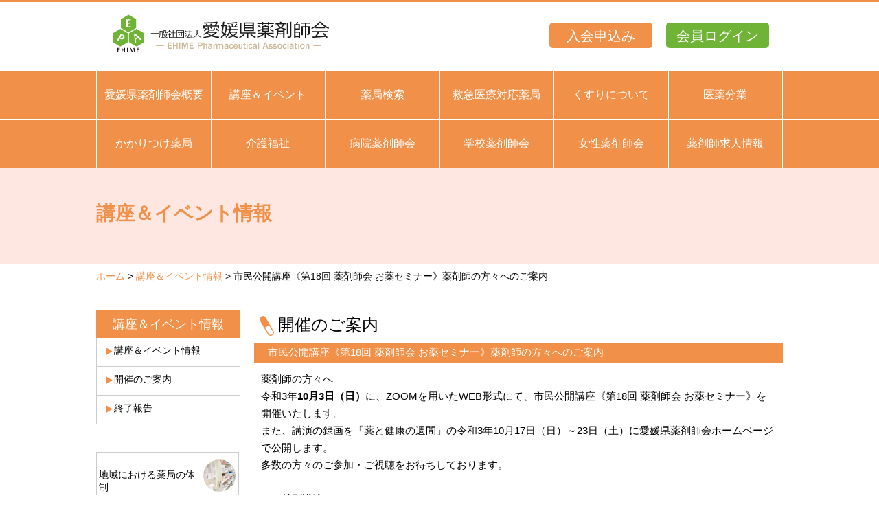

--- FILE ---
content_type: text/html; charset=0
request_url: https://yakuehime.jp/event/detail.php?i=125
body_size: 9787
content:
<!DOCTYPE html>
<html>

<head>
	<meta charset="utf-8">
	<title>é–‹å‚¬ã®ã”æ¡ˆå†…-è¬›åº§ï¼†ã‚¤ãƒ™ãƒ³ãƒˆæƒ…å ±ï½œä¸€èˆ¬ç¤¾å›£æ³•äºº æ„›åª›çœŒè–¬å‰¤å¸«ä¼š</title>

	<meta name="description" content="ä¸€èˆ¬ç¤¾å›£æ³•äººæ„›åª›çœŒè–¬å‰¤å¸«ä¼šã®ãƒ›ãƒ¼ãƒ ãƒšãƒ¼ã‚¸ã§ã™ã€‚æ„›åª›çœŒæ°‘ã®ã¿ãªã•ã¾ã¸ãŠè–¬ã«ã¤ã„ã¦ã®æƒ…å ±æä¾›ã‚„ã€è–¬å‰¤å¸«ä¼šä¸»å‚¬ã®è¬›åº§ãƒ»ã‚¤ãƒ™ãƒ³ãƒˆã®ç´¹ä»‹ã€è–¬å±€ã®æƒ…å ±æä¾›ãªã©ã‚’è¡Œã£ã¦ã„ã¾ã™ã€‚" />
	<meta name="keywords"  content="ä¸€èˆ¬ç¤¾å›£æ³•äººæ„›åª›çœŒè–¬å‰¤å¸«ä¼š,æ„›åª›çœŒ,è–¬å‰¤å¸«ä¼š" />

    <meta property="og:type" content="website" />
    <meta property="og:description" content="ä¸€èˆ¬ç¤¾å›£æ³•äººæ„›åª›çœŒè–¬å‰¤å¸«ä¼šã®ãƒ›ãƒ¼ãƒ ãƒšãƒ¼ã‚¸ã§ã™ã€‚æ„›åª›çœŒæ°‘ã®ã¿ãªã•ã¾ã¸ãŠè–¬ã«ã¤ã„ã¦ã®æƒ…å ±æä¾›ã‚„ã€è–¬å‰¤å¸«ä¼šä¸»å‚¬ã®è¬›åº§ãƒ»ã‚¤ãƒ™ãƒ³ãƒˆã®ç´¹ä»‹ã€è–¬å±€ã®æƒ…å ±æä¾›ãªã©ã‚’è¡Œã£ã¦ã„ã¾ã™ã€‚">
	<meta property="og:url" content="http://www.yakuehime.jp/">
	<meta property="og:image" content="http://www.yakuehime.jp/img/og_logo.png">
	<link rel="stylesheet" type="text/css" href="../css/style.css" />
	<script src="https://code.jquery.com/jquery-1.9.1.js"></script>
	<script type="text/javascript" src="../js/scroll.js"></script>
	<script type="text/javascript" src="../js/analytics.js"></script>

	<link type="text/css" href="../js/fancybox/source/jquery.fancybox.css" rel="stylesheet" media="all" />
	<script type="text/javascript" src="../js/fancybox/source/jquery.fancybox.pack.js"></script>
	<!--<script>
		
		$.ajax({
			type: 'GET',
			url: "../parts/header.html",
			dataType: 'html',
			success: function(data){
				$('#head1').prepend(data);
			},
			error:function() {
				alert('å•é¡ŒãŒã‚ã‚Šã¾ã—ãŸã€‚');
			}
		});
		
	</script>-->
	<!--<script>
		
		$.ajax({
			type: 'GET',
			url: "../parts/sidelist.html",
			dataType: 'html',
			success: function(data){
				$('#sidelist').prepend(data);
			},
			error:function() {
				alert('å•é¡ŒãŒã‚ã‚Šã¾ã—ãŸã€‚');
			}
		});
		
	</script>-->
	<script>
		
			$(document).ready(function() {
				$(".fb").fancybox({
					'cyclic': true
				});
			});
		
	</script>
</head>
<body>
	<div class="container" id="container">
		<header>
			<div class="head2 clearfix">
				<div class="head3">
					<a href="../" class="rOver"><img src="../img/h_logo.png" width="321" height="90" alt="ä¸€èˆ¬ç¤¾å›£æ³•äººã€€æ„›åª›çœŒè–¬å‰¤å¸«ä¼š"/></a>
	  			</div>
				<div class="btn01"><a href="../kaiin/">ä¼šå“¡ãƒ­ã‚°ã‚¤ãƒ³</a></div>
				<div class="btnK"><a href="../kaiin/entry.html">å…¥ä¼šç”³è¾¼ã¿</a></div>
			</div>
			<div id="head1">
				<!--ã‚°ãƒ­ãƒŠãƒ“-->
				<nav class="head1">
<div class="menu"> 
<ul>     
<li><a href="/outline/">æ„›åª›çœŒè–¬å‰¤å¸«ä¼šæ¦‚è¦</a></li> 
<li><a href="/event/">è¬›åº§ï¼†ã‚¤ãƒ™ãƒ³ãƒˆ</a></li>  
<li><a href="https://www.iryou.teikyouseido.mhlw.go.jp/znk-web/juminkanja/S2310/initialize?pref=38" target="_blank">è–¬å±€æ¤œç´¢</a></li>
<li><a href="/duty/">æ•‘æ€¥åŒ»ç™‚å¯¾å¿œè–¬å±€</a></li>
<li><a href="/medicine/">ãã™ã‚Šã«ã¤ã„ã¦</a></li>
<li><a href="/division/">åŒ»è–¬åˆ†æ¥­</a></li>
</ul>
</div>
</nav>
<nav class="head4">
<div class="menu"> 
<ul> 
<li><a href="/family/">ã‹ã‹ã‚Šã¤ã‘è–¬å±€</a></li>              
<li><a href="/kaigo/">ä»‹è­·ç¦ç¥‰</a></li>    
<li><a href="/hospital/">ç—…é™¢è–¬å‰¤å¸«ä¼š</a></li> 
<li><a href="/school/">å­¦æ ¡è–¬å‰¤å¸«ä¼š</a></li>  
<li><a href="/josei/">å¥³æ€§è–¬å‰¤å¸«ä¼š</a></li> 
<li><a href="/recruit2/">è–¬å‰¤å¸«æ±‚äººæƒ…å ±</a></li>
</ul>
</div>
</nav>			</div>
		</header>

		<section class="main2">
		<div id="wrapper6">è¬›åº§ï¼†ã‚¤ãƒ™ãƒ³ãƒˆæƒ…å ±</div>
	</section>
	<nav class="topic">
		<ol>
			<li><a href="../">ãƒ›ãƒ¼ãƒ </a></li>
			<li><a href="./">è¬›åº§ï¼†ã‚¤ãƒ™ãƒ³ãƒˆæƒ…å ±</a></li>
			<li>å¸‚æ°‘å…¬é–‹è¬›åº§ã€Šç¬¬18å›ž è–¬å‰¤å¸«ä¼š ãŠè–¬ã‚»ãƒŸãƒŠãƒ¼ã€‹è–¬å‰¤å¸«ã®æ–¹ã€…ã¸ã®ã”æ¡ˆå†…</li>
		</ol>
	</nav>

	<div class="wrapper2 clearfix">
		<div class="wrapper_s">
			<div class="sidemenu">
				<h3>è¬›åº§ï¼†ã‚¤ãƒ™ãƒ³ãƒˆæƒ…å ±</h3>
				<ul>
					<li><a href="./">è¬›åº§ï¼†ã‚¤ãƒ™ãƒ³ãƒˆæƒ…å ±</a></li>
					<li><a href="./?id=e2">é–‹å‚¬ã®ã”æ¡ˆå†…</a></li>
					<li><a href="./?id=e3">çµ‚äº†å ±å‘Š</a></li>
				</ul>
			</div>
			<div id="sidelist">
				<!--ã•ã„ã©ã‚ã«ã‚…ãƒ¼-->
				<div id="sidelist">
	<div class="sidelist">
  	<ul>
		<li>
      <a href="/pharmacy/" title="åœ°åŸŸã«ãŠã‘ã‚‹è–¬å±€ã®ä½“åˆ¶"><img src="/img/sideB_12.png" width="49" height="49" /><span class="list_title">åœ°åŸŸã«ãŠã‘ã‚‹è–¬å±€ã®ä½“åˆ¶</span></a>
      </li>
  </ul>
	</div>
	<div class="sidelist">
  	<ul>
	  <li>
      <a href="/zaitaku/" title="åœ¨å®…è¨ªå•ã®ã§ãã‚‹è–¬å±€"><img src="/img/sideB_1.png" width="49" height="49" /><span class="list_title">åœ¨å®…è¨ªå•ã®ã§ãã‚‹è–¬å±€</span></a>
      </li>
  </ul>
	</div>
 	<div class="sidelist">
  	<ul>
	  <li>
      <a href="/recruit/" title="ãˆã²ã‚ãƒ©ã‚¤ãƒ•"><img src="/img/sideB_11.png" width="49" height="49" /><span class="list_title">ãˆã²ã‚ãƒ©ã‚¤ãƒ•</span></a>
      </li>
  </ul>
	</div>
	<div class="sidelist">
  <ul>
	  <li>
      <a href="/open/" title="é–‹å±€ãƒ»é–‹åº—æƒ…å ±"><img src="/img/sideB_7.png" width="49" height="49" /><span class="list_title">é–‹å±€ãƒ»é–‹åº—æƒ…å ±</span></a>
      </li>
  </ul>
</div>
<div class="sidelist">
  	<ul>
	  <li>
      <a href="/oshirase/" title="çœŒæ°‘ã®ã¿ãªã•ã¾ã¸"><img src="/img/sideB_8.png" width="49" height="49" /><span class="list_title">çœŒæ°‘ã®ã¿ãªã•ã¾ã¸</span></a>
      </li>
  </ul>
</div>
	<div class="sidelist">
  	<ul>
	  <li>
      <a href="/techo/" title="ãŠãã™ã‚Šæ‰‹å¸³"><img src="/img/sideB_2.png" width="49" height="49" /><span class="list_title">ãŠãã™ã‚Šæ‰‹å¸³</span></a>
      </li>
  </ul>
</div>
<div class="sidelist">
  <ul>
	  <li>
      <a href="/student/" title="è–¬å­¦ç”Ÿã®ã¿ãªã•ã¾ã¸"><img src="/img/sideB_3.png" width="49" height="49" /><span class="list_title">è–¬å­¦ç”Ÿã®ã¿ãªã•ã¾ã¸</span></a>
      </li>
  </ul>
</div>
<div class="sidelist">
  <ul>
	  <li>
      <a href="/outline/link.html" title="é–¢é€£ãƒªãƒ³ã‚¯"><img src="/img/sideB_5.png" width="49" height="49" /><span class="list_title">é–¢é€£ãƒªãƒ³ã‚¯</span></a>
      </li>
  </ul>
</div>
<div class="sidelist">
  <ul>
	  <li>
      <a href="http://www.playtruejapan.org/sportspharmacist/" title="ã‚¹ãƒãƒ¼ãƒ„ãƒ•ã‚¡ãƒ¼ãƒžã‚·ã‚¹ãƒˆ" target="_blank"><img src="/img/sideB_6.png" width="49" height="49" /><span class="list_title">ã‚¹ãƒãƒ¼ãƒ„ãƒ•ã‚¡ãƒ¼ãƒžã‚·ã‚¹ãƒˆ</span></a>
      </li>
  </ul>
</div>
<a href="https://www.pharmacy-ec-trial.jp/" target="_blank"><img src="/img/sideB_10.png" alt=""/></a>
</div>			</div>
		</div>
		<div class="wrapper_cts" >
			<section>
				<h2>é–‹å‚¬ã®ã”æ¡ˆå†…</h2>
				<h3 class="evetit">å¸‚æ°‘å…¬é–‹è¬›åº§ã€Šç¬¬18å›ž è–¬å‰¤å¸«ä¼š ãŠè–¬ã‚»ãƒŸãƒŠãƒ¼ã€‹è–¬å‰¤å¸«ã®æ–¹ã€…ã¸ã®ã”æ¡ˆå†…</h3>
				<div class="contents2">
					<p>è–¬å‰¤å¸«ã®æ–¹ã€…ã¸<br />
ä»¤å’Œ3å¹´<strong>10æœˆ3æ—¥ï¼ˆæ—¥ï¼‰</strong>ã«ã€ZOOMã‚’ç”¨ã„ãŸWEBå½¢å¼ã«ã¦ã€å¸‚æ°‘å…¬é–‹è¬›åº§ã€Šç¬¬18å›ž è–¬å‰¤å¸«ä¼š ãŠè–¬ã‚»ãƒŸãƒŠãƒ¼ã€‹ã‚’é–‹å‚¬ã„ãŸã—ã¾ã™ã€‚<br />
ã¾ãŸã€è¬›æ¼”ã®éŒ²ç”»ã‚’ã€Œè–¬ã¨å¥åº·ã®é€±é–“ã€ã®ä»¤å’Œ3å¹´10æœˆ17æ—¥ï¼ˆæ—¥ï¼‰ï½ž23æ—¥ï¼ˆåœŸï¼‰ã«æ„›åª›çœŒè–¬å‰¤å¸«ä¼šãƒ›ãƒ¼ãƒ ãƒšãƒ¼ã‚¸ã§å…¬é–‹ã—ã¾ã™ã€‚<br />
å¤šæ•°ã®æ–¹ã€…ã®ã”å‚åŠ ãƒ»ã”è¦–è´ã‚’ãŠå¾…ã¡ã—ã¦ãŠã‚Šã¾ã™ã€‚<br />
<br />
<strong>ã€€ã€€ç‰¹åˆ¥è¬›æ¼”ã€€13:00ï½ž14:45<br />
&nbsp;ã€€ã€Œè–¬ç”¨æ¤ç‰©åœ’ã¸ã®ã„ã–ãªã„ã€<br />
&nbsp;ã€€&nbsp; &nbsp; &nbsp; &nbsp;æ¾å±±å¤§å­¦ è–¬å­¦éƒ¨ åŒ»ç™‚è–¬å­¦ç§‘ã€€æ•™æŽˆã€€å¤©å€‰ å‰ç« &nbsp; å…ˆç”Ÿ<br />
<br />
</strong>ç”³è¾¼æ–¹æ³•ã€€9æœˆ27æ—¥ï¼ˆæœˆï¼‰17ï¼š00ç· åˆ‡<br />
è–¬å‰¤å¸«ã®æ–¹ã¯ã€ç ”ä¿®å—è¬›èªå®šã®ãŸã‚äº‹å‰ç”³è¾¼ãŒå¿…è¦ã§ã™ã€‚<a href="https://forms.gle/JbMxRhzJUutjuiiH7">ã“ã¡ã‚‰</a>ã‚’ã‚¯ãƒªãƒƒã‚¯ã—ã”ç™»éŒ²ãã ã•ã„ã€‚<br />
<br />
å½“æ—¥ï¼ˆ10/3ï¼‰ã®ã”å‚åŠ ã¯ä¸‹è¨˜ã‹ã‚‰<br />
<a href="https://www.yakuehime.jp/">æ„›åª›çœŒè–¬å‰¤å¸«ä¼šHP</a>&nbsp;<br />
<a href="https://zoom.us/j/95621142459?pwd=R0tGYjRzYlFvbGwwSW01OW9UWDladz09">ZOOMãƒŸãƒ¼ãƒ†ã‚£ãƒ³ã‚°ãƒ«ãƒ¼ãƒ </a><br />
<a href="https://zoom.us/join">ZOOMã‚µã‚¤ãƒˆ</a>ã€€ã‚¦ã‚§ãƒ“ãƒŠãƒ¼IDï¼š956 2114 2459ã€€ãƒ‘ã‚¹ã‚³ãƒ¼ãƒ‰ï¼š664161<br />
<br />
ã‚ªãƒ³ãƒ‡ãƒžãƒ³ãƒ‰é…ä¿¡è¦–è´ï¼ˆ10/17ï½ž23ï¼‰ã¯ä¸‹è¨˜ã‹ã‚‰<br />
<a href="https://www.yakuehime.jp/">æ„›åª›çœŒè–¬å‰¤å¸«ä¼šHP<br />
</a>ã€€ã€€â€»ã‚ªãƒ³ãƒ‡ãƒžãƒ³ãƒ‰é…ä¿¡ã¯ã€ç ”ä¿®å—è¬›èªå®šå¯¾è±¡å¤–ã§ã™ã€‚ã”æ³¨æ„ãã ã•ã„ã€‚<br />
<br />
â€»è©³ç´°ã¯æ·»ä»˜ãƒ•ã‚¡ã‚¤ãƒ«ã‚’ã”è¦§ãã ã•ã„ã€‚&nbsp; &nbsp;</p>
				</div>
				<div class="contents1 clearfix">
					<p class="pdf"><a href="../data/125/file1.pdf" target="_blank">å¸‚æ°‘å…¬é–‹è¬›åº§ã€Šç¬¬18å›ž è–¬å‰¤å¸«ä¼š ãŠè–¬ã‚»ãƒŸãƒŠãƒ¼ã€‹</a></p>																									<!--<p class="pdf"><a href="pdf/dummy.pdf" target="_blank">ç‰¹åˆ¥å…¬é–‹è¬›åº§ã€€28å¹´åº¦å¾ŒæœŸã‚¹ã‚¯ãƒ¼ãƒªãƒ³ã‚°è¬›åº§</a></p>
					<p class="word">Wordã‚ã‚Œã°</p>-->
				</div>
				<div class="contents1 clearfix">
																																																						</div>
				<div class="contents2" align="right">â†<a href="./?id=e2">ä¸€è¦§ã¸æˆ»ã‚‹</a></div>
			</section>
		</div>
	</div>
</div>
<div id="footer_top">
<div id="wrapper5" class="clearfix">
<p class="f_logo"><a href="../" class="rOver"><img src="../img/h_logo.png" width="321" height="90" alt="ä¸€èˆ¬ç¤¾å›£æ³•äººã€€æ„›åª›çœŒè–¬å‰¤å¸«ä¼š"/></a></p>
<div class="f_comp">
  <p>ã€’790-0003 æ„›åª›çœŒæ¾å±±å¸‚ä¸‰ç•ªç”º7-6-9<br>
    TEL:089-941-4165   FAX:089-921-5353</p>
</div>
<a href="#top" class="f_top"><img src="../img/f_top.png" alt=""/></a>
</div>
</div>
<footer id="footer">Â©2017 Ehime Pharmaceutical Association</footer>

</body>
</html>

--- FILE ---
content_type: text/css
request_url: https://yakuehime.jp/css/style.css
body_size: 45945
content:
@CHARSET "ISO-8859-1";
/* Reset CSS
 * --------------------------------------- */
body,div,dl,dt,dd,ul,ol,li,h1,h2,h3,h4,h5,h6,pre,
form,fieldset,input,textarea,p,blockquote,th,td {
    padding: 0;
    margin: 0;
}
a{
	text-decoration:none;
	color:#f19149;
}

a:hover{
	text-decoration:underline;
	color:#f0b182;
}

table {
    border-spacing: 0;
}

fieldset,img {
    border: 0;
	margin:0;
	padding:0;
}

address,caption,cite,code,dfn,em,strong,th,var {
    font-weight: normal;
    font-style: normal;
}

strong{
	font-weight: bold;
}

ol,ul {
    list-style: none;
    margin:0;
    padding:0;
}

caption,th {
    text-align: left;
}

h1,h2,h3,h4,h5,h6 {
    font-weight: normal;
    font-size: 100%;
    margin:0;
    padding:0;
    color:#000;
}

q:before,q:after {
    content:'';
}

abbr,acronym {
	border: 0;
}


/* base CSS
 * --------------------------------------- */
body{
	font-family: "メイリオ", "Meiryo", verdana, "ヒラギノ角ゴ Pro W3", "Hiragino Kaku Gothic Pro", "Osaka", "ＭＳ Ｐゴシック", "MS PGothic", Sans-Serif;
	color: #000;
	min-width:1000px;
	border-top:#f19149 solid 3px;
}

#container {
	min-height: 100%;
	/* height: 100%; */
	/* border:1px solid #FF0000; */
    margin: 0 auto;
    /*min-width: 1187px;*/
	/* background-color: #231816; */
}

#mb30{
	margin-bottom:30px;
}

.wrapper {
	width: 1000px;
	padding-top:70px;
	margin:0 auto;
	margin-bottom:70px;
}
	 
.wrapper_s {
	width: 210px;
	float: left;
}

.wrapper_cts {
	width: 770px;
	float: right;
	font-size: 14px;
}

.wrapper2 {
	width: 1000px;
	padding-top:40px;
	margin:0 auto;
	margin-bottom:70px;
}

.wrapper2B {
	width: 1200px;
	padding-top:40px;
	margin:0 auto;
	margin-bottom:70px;
}
	
.wrapper4 {
	width: 1000px;
	padding-top:70px;
	margin:0 auto;
}
	
#wrapper5 {
	width: 1000px;
	margin: 0 auto;
}
	 
#wrapper6 {
	width: 1000px;
	margin: 0px auto;
	font-size: 28px;
	color: #f19149;
	font-weight: bold;
	padding-top: 48px;
}

#wrapper7 {
	width: 960px;
	padding-top: 25px;
	margin: 0 auto;
	padding-bottom: 25px;
}
	
#wrapper8 {
	width: 920px;
	margin: 0 auto;
}

#wrapper9 {
	width: 850px;
	margin: 0 auto;
}


/*================================================
 *  メイン画像関連
 ================================================*/
.header_m {
	width:100%;
	height:450px;
	position:relative;
}

.header_m2 {
	width:1000px;
	height:400px;
	position:relative;
	margin: 0 auto;
}

.header_m h1 {
	position:absolute;
	top:95%;
	left:0;
	right:5%;
	bottom:0;
	margin:auto;
	width:800px;
	height:200px;
	z-index:10;
	text-align:right;
	font-size:46px;
	color:#000;
	text-shadow: #fff 0px 1.4px,
				#fff 1.4px 0px,
				#fff -1.4px 0px, 
    			#fff 0px -1.4px, 
				#fff -1.4px -1.4px,
				#fff 1.4px 1.4px, 
    			#fff 1.4px -1.4px,
				#fff -1.4px 1.4px,
			   4px 4px 4px #000; 
	
}

.header_m h2 {
	
	position:absolute;
	top:90%;
	left:0;
	right:0;
	bottom:0;
	margin:auto;
	width:960px;
	height:200px;
	z-index:10;
	text-align:right;
	font-size:20px;
	color:#000;
	text-shadow: #fff 0px 1px,
				#fff 1px 0px,
				#fff -1px 0px, 
    			#fff 0px -1px, 
				#fff -1px -1px,
				#fff 1px 1px, 
    			#fff 1px -1px,
				#fff -1px 1px; 
}
/*================================================
 *  スライドショー
 ================================================*/
#slideshow {
   position:relative;
   width:100%;
   height:450px;
}
#slideshow li {
   position:absolute;
   height:450px;
   margin:0;
   padding:0;
   background-position:center top;
   background-repeat:no-repeat;
	background-size:cover;
}


.main_image{
	width:100%;
	height:auto;
}

/*================================================
 *  トップめにゅー
 ================================================*/
.top_menu {
	width:100%;
	margin-bottom: 30px;
}

.top_menu1 {
	width:246px;
	float: left;
	border: #f19149 3px solid;
	box-sizing:border-box;
	text-align: center;
	background: #ffe7e1;
	height: 200px;
}

.top_menu2 {
	width:246px;
	float: left;
	margin-left: 15px;
	margin-right: 15px;
	border: #f19149 3px solid;
	box-sizing:border-box;
	text-align: center;
	background: #ffe7e1;
	height: 200px;
}

.top_menu p {
	text-align: center;
	font-size: 18px;
	margin-top: 3px;
	
}

.bgc{
	background-color:#eeeeee;
}

#mypageWrapper {
	width: 850px;
	margin-left: auto;
	margin-right: auto;
	margin-top: 30px;
}

.wrap{
	margin-left: auto;
	margin-right: auto;
	width: 960px;
	position: relative;
}

section p{
	font-size: 15px;
	line-height: 1.7em;
}

.intro p{
	width: 50%;
	margin: 0 auto;
	font-size: 1.5em;
}

.rOver img:hover {
	opacity:0.8;
	filter:alpha(opacity=60);
	-ms-filter: "alpha( opacity=60 )";
}


 /* Style for our header texts
	* --------------------------------------- */
h1{
	font-size: 28px;
	color: #2e318e;
	margin-bottom:20px;
	padding:0px;
}
	
h2{
	font-size: 18px;
	color: #4146cb;
	margin-bottom:10px;
	padding-left:20px;
	}
	

	
.intro p{
	color: #fff;
	}
	
.fl{
	float:left;
	}
	
.white{
	color:#ffffff;
	font-size:34px;
	font-weight:bold;
}

.d_orange{
	color: #f19149;
}

.d_orangeB{
	color: #f19149;
	font-weight: bold;
	font-size: 18px;
}

.d_green{
	color: #70b437;
}

.d_red{
	color: red;
}

/* Centered texts in each section
	* --------------------------------------- */
.section{
		text-align:left;
}

	/* Fixed header and footer.
	* --------------------------------------- */
header{
		width:auto;
}
	
.head1{
	height:70px;
	display: block;
	width: 100%;
	background: #f19149;
	text-align: center;
	margin: 0 auto;
	border-bottom: #ffffff 1px solid;
}

.head2{
	height:100px;
	display: block;
	width: 1000px;
	color: #000000;
	margin: 0 auto;
}

.head3{
	height:97px;
	display: block;
	float: left;
	color: #000000;
	margin: 0 auto;
	margin-left: 20px;
	width: 350px;
	padding-top: 3px;
}

.head4{
	height:70px;
	display: block;
	width: 100%;
	background: #f19149;
	text-align: center;
	margin: 0 auto;
}

.head5{
	display: block;
	color: #fff;
	padding-top: 13px;
	padding-right:20px;
	padding-left: 60px;
	padding-bottom: 23px;
	height: 20px;
	background:url(../img/key.png) no-repeat left center  #529536;
	float: right;
	margin-right: 20px;
	margin-top: 10px;
}


.btn01 a {
	display:block;
	padding:6px 0 4px;
	width:150px;
	color:#fff;
	text-decoration:none;
	border-radius:5px;
	font-size:20px;
	background:#70b437;
	float: right;
	margin-right: 20px;
	margin-top: 30px;
	text-align: center;
}

.btn01 a:hover {
	background:#93cd62;
}
.btnK a {
	display:block;
	padding:6px 0 4px;
	width:150px;
	color:#fff;
	text-decoration:none;
	border-radius:5px;
	font-size:20px;
	background:#f19149;
	float: right;
	margin-right: 20px;
	margin-top: 30px;
	text-align: center;
}

.btnK a:hover {
	background:#ffaf9b;
}

/*.btn01 a {
	display:block;
	padding:16px 10px 14px 80px;
	width:160px;
	color:#fff;
	text-decoration:none;
	border-radius:5px;
	font-size:22px;
	background:url(../img/key.png) no-repeat 10% center #70b437;
	float: right;
	margin-right: 20px;
	margin-top: 17px;
	
}

.btn01:before {
  position: relative;
  content:url("../img/key.png");
  bottom:-0.2em;
  margin-right:6px;
  left:-0.8em;
}

.btn01 a:hover {
	background:url(../img/key.png) no-repeat 10% center #93cd62;
}*/

	
#footer{
		bottom:0px;
}

#footer_top{
		height:100px;
		display:block;
		width: 100%;
		background: #ffe7e1;
		text-align:left;
		color: #000;
		padding: 10px 0 0 0;
}	
	
.f_logo{
	width:321px;
	float:left;
	margin-right:40px;
	margin-left:10px;
}

.f_comp{
	width: 300px;
	float: left;
	font-size: 14px;
	margin-right: 20px;
	margin-top: 25px;
}

.f_top{
	width: 80px;
	margin-top: 10px;
	position: fixed;
    bottom: 60px;
    right: 15px;
    padding: 10px;
    -ms-filter: "alpha(opacity=80)";
    -moz-opacity: 0.8;
    -khtml-opacity: 0.8;
    opacity: 0.8;
}

#footer{
		height:35px;
		display:block;
		width: 100%;
		background: #f19149;
		font-size:12px;
		text-align:center;
		color: #ffffff;
		padding: 15px 0 0 0;
}
	


.main2{
	background: #ffe7e1;
	height: 140px;
}

	
	
/* メイングロナビ
	* --------------------------------------- */
	
ul#menu {
	width: 1000px;
	margin:0 auto;
	color:#ffffff;
	list-style:none;
	margin-top:15px;
}

ul#menu li {
	display:inline-block;
	color: #ffffff;
	float:right;
	border-right:#cccccc 1px solid;
	width:166px;
	/*background:#fff;
	background: rgba(255,255,255, 0.5);
	-webkit-border-radius: 10px;
            border-radius: 10px;*/
}



.bol{
	border-left:#ffffff 1px solid;
}

.bor{
	border-right:#ffffff 1px solid;
}

.on{
	border-bottom:#0068b7 solid 2px;
}

.menu{
	width:1000px;
	margin: 0 auto;
	
}

.menu ul{
  margin:0;
  padding:0;
}

.menu ul li {
  list-style: none;
  margin:0;
  padding:0;
  font-size:16px;
  float: left;
  position: relative;
  width: 165.5px;/*親メニューの幅*/
  height: 70px;/*親メニューの高さ*/
  line-height: 70px;
  background:#f19149;/*親メニューの背景色*/
  color: #ffffff;/*親メニューの文字色*/
  text-align:center;
	border-right: #ffffff 1px solid;
}

.menu ul li:first-child {
	border-left: #ffffff 1px solid;
}

.menu ul li a {
  color: #ffffff;
  display: block;
  text-decoration: none;
}

.menu ul li:hover, .menu ul li a:hover {
  /*ホバー時の親メニューの背景色*/
 background: #ffe7e1;
  color:#000000;/*ホバー時の親メニューの文字色*/
}



.menu * {
  -webkit-transition: 0.3s;
  -moz-transition: 0.3s;
  -ms-transition: 0.3s;
  -o-transition: 0.3s;
  transition: 0.3s;
}

#menu1{
	position:fixed;
	top:0;
	left:0;
	height: 65px;
	z-index: 70;
	width: 100%;
	padding: 0;
	margin:0 auto;
	
}

/* side menu
	* --------------------------------------- */	
.sidelist {
	width: 208px;
	height:70px;
	margin-bottom: 5px;
}
.sidelist ul {
	margin: 0px;
	padding: 0px;
}
.sidelist ul li {
	list-style-type: none;
}
.sidelist ul li a {
	display: block;
	background-color: #fff;
	text-decoration: none;
	border: 1px solid #cccccc;
	padding: 7px 3px 8px 3px;
}
.sidelist ul li a:hover {
	background-color: #f19149;
	color:#fff;
}
.sidelist ul li a img {
	border-top-width: 0px;
	border-right-width: 0px;
	border-bottom-width: 0px;
	border-left-width: 0px;
	float: right;
	padding-top: 2px;
}

.sidelist ul li .list_title {
	color: #000;
	display: block;
	text-decoration: none;
	font-size: 13.5px;
	width: 180px;
	height: 36px;
	padding-top: 17px;
}

.sidelist ul li a:hover .list_title {
	display: block;
	color: #fff;
	text-decoration: none;
	font-size: 13.5px;
	width: 180px;
	height: 36px;
	padding-top: 17px;
	}
	
.sidelist ul li a .list_cont {
	display: block;
	color: #FFFFFF;
	text-decoration: none;
	font-size: 12px;
	padding-top: 10px;
	line-height: 1.5;
	padding-left: 140px;
}

.sidelist ul li img:hover {
	opacity:0.8;
	filter:alpha(opacity=60);
	-ms-filter: "alpha( opacity=60 )";
}

.sidemenu{
	width: 210px;
	margin-bottom: 40px;
}

.sidemenu ul{
	list-style: none;
	font-size: 14px;
}

.sidemenu ul li{
	list-style: none;
	height:41px;
	border-left:1px solid #cccccc;
	border-right:1px solid #cccccc;
	border-bottom:1px solid #cccccc;
}

.sidemenu ul li a {
  color: #000000;
  display: block;
  text-decoration: none;
	padding: 10px 10px 10px 25px;
		background: url(../img/list2.png) no-repeat;
	background-position:0.8em 0.9em;
	
}



.sidemenu ul li a:hover  {
  /*ホバー時の親メニューの背景色*/
	background: url(../img/list2.png) no-repeat 0.8em 0.9em #ffe7e1;
  color:#f19149;/*ホバー時の親メニューの文字色*/
}

.sidemenu ul li a:hover {
	
	color:#f19149;
}



.si_none a{
	background: none!important;
}

.si_none a:hover{
	background: none!important;
}

.sidemenu h3{
	background: #f19149;
	height: 32px;
	color: #ffffff;
	font-size: 18px;
	text-align: center;
	padding-top: 8px;
}

/* こんてんつ
	* --------------------------------------- */

.contents1{
	width:750px;
	margin: 0px auto;
	margin-bottom: 40px;
	margin-top: 10px;
	font-size: 15px;
}

.contents2{
	width:750px;
	margin: 0px auto;
	margin-top: 10px;
	font-size: 15px;
}

.contents3{
	width:750px;
	margin: 0px auto;
	margin-top: 10px;
	margin-bottom: 10px;
}



.wrapper_cts h2{
	font-size: 24px;
	background: url(../img/list3.png) no-repeat 0.3em 0.3em;
	color: #000000;
	padding-top: 5px;
	padding-left: 35px;
}

h2.long{
	font-size: 24px;
	background: url(../img/list3.png) no-repeat 0.3em 0.3em;
	color: #000000;
	padding-top: 5px;
	padding-left: 35px;
}

.wrapper_cts h3{
	
	background:#f19149;
	color: #ffffff;
	font-size: 18px;
	padding-left: 20px;
	padding-top: 3px;
	height: 27px;
}

h3.long{
	
	background:#f19149;
	color: #ffffff;
	font-size: 18px;
	padding-left: 20px;
	padding-top: 3px;
	height: 27px;
	margin-bottom: 10px;
}

h3.evetit{
	background:#f19149;
	color: #ffffff;
	font-size: 15px;
	padding-left: 20px;
	padding-top: 5px;
	height: 25px;
}

h3.hd{
	margin-top: 35px;
}


/* ｐｄｆ等リスト
	* --------------------------------------- */

.pdf:before {
  position: relative;
  content:url("../img/icon_pdf2.png");
  bottom:-0.3em;
  margin-right:6px;
  left:0.4em;
}

.word:before {
  position: relative;
  content:url("../img/icon_word.png");
  bottom:-0.3em;
  margin-right:6px;
  left:0.4em;
}

	.exel:before {
    position: relative;
    content: url(../img/icon_exel.png);
    bottom: -0.3em;
    margin-right: 6px;
    left: 0.4em;
}

.point:before {
  position: relative;
  content:url("../img/list2.png");
  bottom:-0.1em;
  margin-right:6px;
  left:0.3em;
}

.point2:before {
  position: relative;
  content:url("../img/list4.png");
  bottom:-0.1em;
  margin-right:6px;
  left:0.3em;
}


/* イベント関連
	* --------------------------------------- */
.event_imgL{
	float: left;
	width:360px;
	text-align: center;
}

.event_imgR{
	float: right;
	width:360px;
	text-align: center;
}

/* イベント関連2
	* --------------------------------------- */
.event_img1{
	float: left;
	width:240px;
}

.event_img2{
	float: left;
	width:240px;
	margin-left: 15px;
	margin-right: 15px;
}



/* ぱんくず●
	* --------------------------------------- */
.topic{
	width:1000px;
	margin:0 auto;
	font-size:14px;
	padding-top: 10px;
}

.topic ol li {
        /* liを横並び＆ブレットを消す */
    display: inline;
    list-style-type: none;
}

.topic ol li:before {
        /* liの前に記号追加 */
    content: " > ";
}

.topic ol li:first-child:before {
        /* 最初のliだけcontentを消す */
    content: none;
}	



/* FB●
	* --------------------------------------- */

.hoge{
	width: 45px;
	height: 45px;
	margin-top:8px;
	-webkit-border-radius: 50%;/* width,heightの半分 */
	-moz-border-radius: 50%;
	border-radius: 50%;
	background-color: #fff;/* 円の色 */
	color:#3b5998;
	font-weight:bold;
	float:right;
	margin-left:10px;
}

.fb:hover{
	opacity:0.6;
	filter:alpha(opacity=60);
	-ms-filter: "alpha( opacity=60 )";
}

.rOver div:hover {
	opacity:0.6;
	filter:alpha(opacity=60);
	-ms-filter: "alpha( opacity=60 )";
}





	/* Bottom menu
	* --------------------------------------- */
#infoMenu {
	bottom: 80px;
}

#infoMenu li a {
	color: #fff;
	z-index: 999;
}
	

/* おしらせ
	* --------------------------------------- */	
	
.news{
	margin-top: 50px;
	border: #f19149 2px solid;
	box-sizing: border-box;
}

.news h3{
	background: #f19149;
	color: #ffffff;
	height: 42px;
	font-size: 20px;
	padding-top: 8px;
	margin-bottom: 10px;
	padding-left: 10px;
}

.news2{
	width:520px;
	float:left;
}

.news3{
	width:400px;
	float:right;
}



.sc{

}

.sc dl {
	width: 100%;}


.sc dt{
	display: block;
	clear: left;
	float: left;
	padding-left:15px;
	padding-right:5px;
	margin-right: 15px;
	padding-bottom: 5px;
}

.sc dd {
	display: block;
	padding-left: 5px;
  	margin-bottom: 10px;
	min-width: 460px;
}

.kaikyoku:before{
	content: '\958B\5C40\30FB\958B\5E97\60C5\5831';
	background: #448aca;
	height: 20px;
	color: #ffffff;
	font-size: 11px;
	padding-top: 2px;
	text-align: center;
	border-radius: 3px;
	padding-left: 21px;
	padding-right: 21px;
	margin-right: 20px;
}

.event:before{
	content: '\8B1B\5EA7\FF06\30A4\30D9\30F3\30C8\60C5\5831';
	background: #088240;
	height: 20px;
	color: #ffffff;
	font-size: 11px;
	padding-top: 2px;
	text-align: center;
	border-radius: 3px;
	padding-left: 10px;
	padding-right: 10px;
	margin-right: 20px;
}

.demae:before{
	content: '\51FA\524D\8B1B\5EA7';
	background: #32b1a1;
	height: 20px;
	color: #ffffff;
	font-size: 11px;
	padding-top: 2px;
	text-align: center;
	border-radius: 3px;
	padding-left: 37px;
	padding-right: 38px;
	margin-right: 20px;
}

.egao:before{
	content: '\611B\9854\4E8B\696D';
	background: #f39800;
	height: 20px;
	color: #ffffff;
	font-size: 11px;
	padding-top: 2px;
	text-align: center;
	border-radius: 3px;
	padding-left: 37px;
	padding-right: 38px;
	margin-right: 20px;
}

.infom:before{
	content: '\304A\77E5\3089\305B';
	background: #f19ec2;
	height: 20px;
	color: #ffffff;
	font-size: 11px;
	padding-top: 2px;
	text-align: center;
	border-radius: 3px;
	padding-left: 37px;
	padding-right: 38px;
	margin-right: 20px;
}




/* 決算
	* --------------------------------------- */	

.closingpdf ul {
	list-style: none;
	margin-top: 10px;
}

.closingpdf ul li {
	float: left;
	display: inline;
	margin: 0 10px 20px 0;
	width: 240px;
}
.closingpdf ul li:nth-child(3n){
	margin-right: 0;
}



.closingpdf ul li a {
	background: url(../img/icon_pdf2.png) no-repeat left center;
	padding-left: 25px;
}

/* リンク
	* --------------------------------------- */	

.link ul {
	list-style: none;
	margin-top: 10px;
}

.link ul li {
	float: left;
	display: inline;
	margin: 0 10px 10px 0;
	width: 240px;
}
.link ul li:nth-child(3n){
	margin-right: 0;
}

.link ul li a {
	background: url(../img/list4.png) no-repeat left 40%;
	padding-left: 18px;
}
.link2 ul {
	list-style: none;
}

.link2 ul li {
	float: left;
	display: inline;
	margin: 0 10px 10px 0;
	width: 240px;
	
}
.link2 ul li:nth-child(3n){
	margin-right: 0;
}

.link2 ul li a {
	background: url(../img/list4.png) no-repeat left 40%;
	padding-left: 18px;
}
.link3 ul {
	list-style: none;
}

.link3 ul li {
	float: left;
	display: inline;
	margin: 0 6px 5px 0;
	width: 231px;
	height: 46px;	
	text-indent: -1em;
	padding-left: 1em;
}
.link3 ul li:nth-child(3n){
	margin-right: 0;
}

.link3 ul li a::before {
	content: url(../img/list4.png);
	margin-right: 5px;
}




/* 概要
	* --------------------------------------- */	

.com{
	width: 530px;
	float: left;
}

.com_img{
	width: 200px;
	float: right;
}

.com dl {
	display: block;
}

.com dt {
	float: left;
    min-width: 180px;
	border-bottom:#cccccc 1px solid;
	padding-left:20px;
	line-height:2.5em;
	padding-top: 4px;
}

.com dd {
 	float: left;
	width: 330px;
	border-bottom:#cccccc 1px solid;
	line-height:2.5em;
	padding-top: 4px;
}

.com2{
	width: 100%;
}

.com2 dl {
	display: block;
}

.com2 dt {
	float: left;
    min-width: 180px;
	border-bottom:#cccccc 1px solid;
	padding-left:20px;
	line-height:2.5em;
	padding-top: 4px;
}

.com2 dd {
 	float: left;
	width: 550px;
	border-bottom:#cccccc 1px solid;
	line-height:2.5em;
	padding-top: 4px;
}

.com3{
	width: 100%;
}

.com3 dl {
	display: block;
}

.com3 dt {
	display: block;
	border-bottom:#f19149 2px solid;
	padding-left:20px;
	line-height:2.5em;
	padding-top: 10px;
	font-weight: bold;
	color: #70b437;
	clear: both ;
}

.com3 dt:first-child {
	display: block;
	border-bottom:#f19149 2px solid;
	padding-left:20px;
	line-height:2.3em;
	padding-top: 0;
	font-weight: bold;
	color: #70b437;
	clear: both ;
}

.com3 dd {
 	float: left;
	width: 120px;
	line-height:2em;
	padding-top: 4px;
	padding-left: 20px;
}


.com4{
	width: 100%;
	height: 350px;
	overflow: scroll;
	overflow-x: hidden;
}

.com4 dl {
	display: block;
}

.com4 dt {
    min-width: 150px;
	padding-left:10px;
	line-height:2em;
	float: left;
}

.com4 dd {
 	float: left;
	
	width: 570px;
	line-height:2em;
}


.comp{
	width:450px;
	float:left;
	margin-left:20px;
}

.comp2{
	width:450px;
	float:right;
	margin-right:20px;
}



/* 服用時間
	* --------------------------------------- */	
.taking{
	border: #cccccc 1px solid;
	border-collapse: collapse;
	margin-left: 10px; 
}

.taking th{
	background: #ffe7e1;
	border: #cccccc 1px solid;
	border-collapse: collapse;
	text-align: center;
	padding: 5px;
}
.taking td{
	border: #cccccc 1px solid;
	border-collapse: collapse;
	padding-left: 5px;
}

.taking_tab{
	width: 430px;
	float: left;
}

.taking_img{
	width: 300px;
	float: right;
}



/*QA
	* --------------------------------------- */
	
.answer:before{
	content: 'A.';
	color: #70b437;
	font-size: 20px;
	font-weight: bold;
	padding-top: 2px;
	text-align: center;
	padding-left:10px;

}

.asr{padding-left: 1.28em;
	text-indent: -1.98em;}

h4{
	border-bottom: #f19149 2px solid;
	height: 32px;
	font-size: 15px;
	padding-top: 8px;
	padding-left: 10px;
	font-weight: bold;
	
}

h4:before{
	content: 'Q.';
	color: #f19149;
	font-size: 20px;
}

h5{
	border-bottom: #f19149 2px solid;
	height: 32px;
	font-size: 15px;
	padding-top: 8px;
	padding-left: 10px;
	font-weight: bold;
	width: 350px;
}

h5.long {
	border-bottom: #f19149 2px solid;
	height: 32px;
	font-size: 15px;
	padding-top: 8px;
	padding-left: 10px;
	font-weight: bold;
	width: 100%;
}

/*りすと
	* --------------------------------------- */
.list ul {
	list-style: none;
	margin-top: 10px;
}

.list ul li {
	display:block;
	margin: 0 10px 5px 0;
	padding-left: 13px;
	background: url(../img/list5.png) no-repeat left 40%;
}

 ul li.list2{
	background: url(../img/list5.png) no-repeat left 20%;
}

 ul li.list3{
	background: url(../img/list5.png) no-repeat left 11%;
}

 ul li.list4{
	background: url(../img/list5.png) no-repeat left 8%;
}

.list2 ul {
	list-style: none;
	margin-top: 10px;
}

.list2 ul li {
	display:block;
	text-indent: -1em;
	padding-left: 1em;
	margin: 0 0 5px 0;
}

.list2 ul li::before{
	content: '※';
	
}


/*復職支援
	* --------------------------------------- */

.shienB{
	width: 640px;
	margin: 0 auto;
	margin-bottom: 40px;
}

.shien{
	width: 180px;
	height: 180px;
	margin-top:10px;
	-webkit-border-radius: 50%;/* width,heightの半分 */
	-moz-border-radius: 50%;
	border-radius: 50%;
	background-color: #f19149;/* 円の色 */
	color:#fff;
	float:left;
	text-align:center;
	
}

.shien2{
	padding-top:40px;
	font-size:24px;

}

.shien4{
	padding-top:32px;
	font-size:24px;

}

.kaisai{
	font-size: 16px;
	line-height: 1.5em!important;
}

.shien3{
	width: 180px;
	height: 180px;
	margin-top:10px;
	-webkit-border-radius: 50%;/* width,heightの半分 */
	-moz-border-radius: 50%;
	border-radius: 50%;
	background-color: #f19149;/* 円の色 */
	color:#fff;
	float:left;
	text-align:center;
	margin-left: 50px;
	margin-right: 50px;
	
}

.shienR:after {
    content:'＞＞';
	color: #70b437;
	font-size: 18px;
	font-weight: bold;
    position : relative ;
    bottom : 5.5em;
	right:-6.5em;
	  
}

.shienL:after {
    content:'＞＞';
	color: #70b437;
	font-size: 18px;
	font-weight: bold;
    position : relative ;
    bottom : 5.5em;
	right:-6.5em;
}


.shienB a {
	display: inline-block;
	color: #ffffff;
	text-decoration: none;
	width: 180px;
	height: 180px;
	-webkit-border-radius: 50%;/* width,heightの半分 */
	-moz-border-radius: 50%;
	border-radius: 50%;
}

.shienB a:hover {
	background:rgba(254,185,168,0.4);
	width: 180px;
	height: 180px;
	-webkit-border-radius: 50%;/* width,heightの半分 */
	-moz-border-radius: 50%;
	border-radius: 50%;
}

.app{
	width: 100%;
	margin-top: 10px;
}


.app dl {
	
	 display: table;
}

.app dt {
	float: left;
    min-width: 180px;
	border:#ffe7e1 1px solid;
	text-align: center;
	background:#ffe7e1;
	color: #f19149;
	font-size: 18px;
	font-weight: bold;
	padding-top: 4px;
	height: 66px;
	display: table-cell;
	position: relative;
}

.app dd {
 	float: left;
	width: 555px;
	border:#ffe7e1 1px solid;
	padding-left: 10px;
	line-height:1.5em;
	height: 45px;
	padding-top: 25px;
	display: table-cell;
	position: relative;
}

.app dd.p_sm{
	padding-top: 15px;
	height: 55px;

}


.app dd.pl{
	padding-top: 15px;
	height: 55px;
	padding-right: 10px;
	width: 545px;
}
.app_ss {
	margin: 0 0 35px;}

.app_ss dt:after {
	border-top: 30px solid #ffe7e1;
    border-right: 92px solid transparent;
    border-bottom: 0px solid transparent;
    border-left: 92px solid transparent;
}


.app_ss dt:after {
    content: "";
    position: absolute;
    bottom: -31px;
    left: -2px;
    z-index: 120;
}

.app_ev{
	width: 100%;
	margin-top: 10px;
	margin-bottom: 40px;
	font-size: 15px;
}

.app_ev dl {
	display: block
		
}

.app_ev dt {
	float: left;
    min-width: 100px;
	padding-left:20px;
	line-height:2.5em;
	padding-top: 4px;
}

.app_ev dt:after {
    content:'：';
}

.app_ev dd {
 	float: left;
	width: 650px;
	line-height:2.5em;
	padding-top: 4px;
}

.btn02{
	width: 260px;
	margin: 0 auto;
	margin-top: 35px;
	
}

.btn02 a {
	display:block;
	padding:16px 10px 14px 110px;
	width:140px;
	color:#ffffff;
	text-decoration:none;
	border-radius:5px;
	font-size:22px;
	background:url(../img/pdf.png) no-repeat 10% center #f19149;
	margin-right: 20px;
}

.btn02 a:hover {
	background:url(../img/pdf.png) no-repeat 10% center #ffaf9b;
}
.btn02_2{
	width: 260px;
	margin: 0 auto;
	margin-top: 35px;
	
}

.btn02_2 a {
	display:block;
	padding:16px 10px 14px 90px;
	width:160px;
	color:#ffffff;
	text-decoration:none;
	border-radius:5px;
	font-size:22px;
	background:url(../img/pdf.png) no-repeat 10% center #f19149;
	margin-right: 20px;
}

.btn02_2 a:hover {
	background:url(../img/pdf.png) no-repeat 10% center #ffaf9b;
}
.btn02_3{
	width: 260px;
	margin: 0 auto;
	margin-top: 35px;
	
}

.btn02_3 a {
	display:block;
	padding:16px 0 14px 0;
	width:100%;
	color:#ffffff;
	text-decoration:none;
	border-radius:5px;
	font-size:22px;
	background:#f19149;
	margin-right: 20px;
	text-align: center;
}

.btn02_3 a:hover {
	background:#ffaf9b;
}

.btnarea{
	margin-top: 30px;
	justify-content: center;
	display: flex;
}

.btn02p{
	width: 260px;
    color: #fff;
    background: #f19149;
    text-decoration: none;
    font-size: 22px;
    border: none;
    text-align: center;
    margin-right: 20px;
    border-radius: 5px;
	cursor: pointer;
	height: 63px;
}

.btn02p:hover{
	background:#ffaf9b;
	color: #FFF;
}

a.btn02p2 {
	padding:16px 43px 14px 85px;
	color:#ffffff;
	text-decoration:none;
	border-radius:5px;
	font-size:22px;
	background:url(../img/pdf.png) no-repeat 10% center #f19149;
	box-sizing: border-box;

}

a.btn02p2:hover {
	background:url(../img/pdf.png) no-repeat 10% center #ffaf9b;
}



.btn04{
	width: 260px;
	margin: 0 auto;
	margin-top: 35px;
	
}

.btn04 a {
	display:block;
	padding:16px 10px 14px 100px;
	width:150px;
	color:#ffffff;
	text-decoration:none;
	border-radius:5px;
	font-size:22px;
	background:url(../img/mail.png) no-repeat 10% center #f19149;
	margin-right: 20px;
}

.btn04 a:hover {
	background:url(../img/mail.png) no-repeat 10% center #ffaf9b;
}

.btnBox{
	width: 570px;	
	margin: 35px auto 0;
}

.btn02-2 a {
	display:block;
	padding:16px 10px 14px 90px;
	width:160px;
	color:#ffffff;
	text-decoration:none;
	border-radius:5px;
	font-size:22px;
	background:url(../img/pdf.png) no-repeat 10% center #f19149;
	margin-right: 20px;
	float: left;
}

.btn02-2 a:hover {
	background:url(../img/pdf.png) no-repeat 10% center #ffaf9b;
}


.btn04-2 a {
	display:block;
	padding:16px 10px 14px 90px;
	width:160px;
	color:#ffffff;
	text-decoration:none;
	border-radius:5px;
	font-size:22px;
	background:url(../img/mail.png) no-repeat 10% center #f19149;
	margin-right: 20px;
	float: right;
}

.btn04-2 a:hover {
	background:url(../img/mail.png) no-repeat 10% center #ffaf9b;
}


/*復職支援
	* --------------------------------------- */
.jo dl {
	display: block;
}

.jo dt{
	float: left;
    min-width: 100px;
	padding-left:20px;
	line-height:2.0em;
	padding-top: 4px;
}

.jo dt:before {
	position: relative;
  	content:url("../img/icon_pdf2.png");
  	bottom:-0.3em;
  	margin-right:6px;
  	left:0.4em;
	
}

.jo dd {
	float: left;
    min-width: 650px;
	line-height:2.0em;
	padding-top: 6px;
}

.koe2{
	border: #ccc dashed 1px;
	box-sizing: border-box;
	padding: 5px;
}

.koe{
	border: #ccc solid 1px;
	box-sizing: border-box;
	padding: 5px;
	display: flex;
	align-items: center;
	justify-content: center;
}

.koe_img{
	width: 90px;

}

.koe_text{
	width: 630px;
}

.name{
	font-size: 16px;
	font-weight: bold;
	color: #70b437;
	text-align: right;
}


/*ドーピング
	* --------------------------------------- */

table.doping {
	width: 100%;
	border:#CCCCCC solid 1px;
	border-collapse: collapse;
	font-size: 13.5px;
	margin-top: 10px
}

table.doping th{
	background:#ffe7e1;
	border:#CCCCCC solid 1px;
	border-collapse: collapse;
	text-align:center;
}

table.doping td{
	border:#CCCCCC solid 1px;
	border-collapse: collapse;
	padding-top: 4px;
	padding-bottom: 4px;
	text-align:center;
}

table.doping td:nth-child(3n){
	
	text-align: left;
	padding-left: 3px;
	
}

.menu2{
	width:750px;
	margin: 0px auto;
	height:50px;
	margin-bottom:40px;
	font-size: 18px;
}
	
.menu2 ul li {
	display:inline-block;
	float:left;
	width:233px;
	text-align:center;
	border:#f19149 1px solid;
	margin-right:20px;
}

.menu2 ul li:last-child{
	margin-right:0px;
}
.menu2 ul li:last-child a::after {
    font-family:  "Font Awesome 5 Free";
    content: '\f35d';
    font-weight: 900;
	margin-left: 10px;
	font-size: 14px;
}


.menu2 ul li a{
	text-decoration:none;
	color: #000000;
}

.menu2 ul li a:hover{
	background:#ffe7e1;
	color:#f19149;

}

.menu2 ul li:hover{
	background:#ffe7e1;
	color:#f19149;
}

.menu2 ul li a,
.menu2 ul li.active a{
	padding-top: 10px;
	padding-bottom: 10px;
	display: block;
}

.menu2 ul li.active a{
	color: #000;
}

/*薬学生
	* --------------------------------------- */

table.stu {
	width: 100%;
	border:#CCCCCC solid 1px;
	border-collapse: collapse;
	font-size: 13.6px;
	margin-top: 10px
}

table.stu th{
	background:#ffe7e1;
	border:#CCCCCC solid 1px;
	border-collapse: collapse;
	text-align:center;
	
}

table.stu td{
	border:#CCCCCC solid 1px;
	border-collapse: collapse;
	padding: 5px;

}

table.stu td:nth-child(even){
	text-align: center;

}

table.stu2{
	width: 100%;
	border:#CCCCCC solid 1px;
	border-collapse: collapse;
	font-size: 13.6px;
	margin-top: 10px;
	
}

table.stu2 th{
	background:#ffe7e1;
	border:#CCCCCC solid 1px;
	border-collapse: collapse;
	text-align:center;
	padding: 10px;
}

table.stu2 td{
	border:#CCCCCC solid 1px;
	border-collapse: collapse;
	padding: 5px;

}

table.stu2 td:nth-child(2){
	text-align: center;

}

table.stu2 td:nth-child(3){
	text-align: center;

}

/*イベント情報
	* --------------------------------------- */
.eve_info{
	width: 100%;
	
}

.eve_info dl {
	display: block;
}

.eve_info dt {
    min-width: 150px;
	padding-left:10px;
	line-height:2em;
	float: left;
}

.eve_info dd {
 	float: left;
	
	width: 590px;
	line-height:2em;
}

table.selfm {
	width: 100%;
	border:#CCCCCC solid 1px;
	border-collapse: collapse;
	margin-top: 10px;
	text-align:center;
}

table.selfm th{
	border:#CCCCCC solid 1px;
	border-collapse: collapse;
	font-weight: bold;
	text-align:center;
	
}

table.selfm td{
	border:#CCCCCC solid 1px;
	border-collapse: collapse;
	padding-top: 9px;
	padding-bottom: 7px;
	text-align:center;
}

table.selfm td:nth-child(2){
	background:#ffe7e1;
	border:#CCCCCC solid 1px;
	border-collapse: collapse;
	text-align:center;
}

/*開局開店情報
	* --------------------------------------- */

table.openS {
	width: 100%;
	border:#CCCCCC solid 1px;
	border-collapse: collapse;
	font-size: 13.6px;
	margin-top: 5px;
	margin-bottom: 10px;
}

table.openS th{
	background:#ffe7e1;
	border:#CCCCCC solid 1px;
	border-collapse: collapse;
	text-align:center;
	padding: 5px;
}

table.openS td{
	border:#CCCCCC solid 1px;
	border-collapse: collapse;
	padding: 5px;
	
}


table.openS td:nth-child(3){
	text-align: center;

}

table.openS td:nth-child(4){
	text-align: center;

}
/*当番
	* --------------------------------------- */

table.duty {
	width: 100%;
	border:#CCCCCC solid 1px;
	border-collapse: collapse;
	font-size: 13.6px;
	margin-top: 5px;
	margin-bottom: 10px;
	table-layout: fixed;
	
}

table.duty th{
	background:#f19149;
	border:#CCCCCC solid 1px;
	border-collapse: collapse;
	text-align:center;
	padding: 3px;
	color: #fff;
	font-weight: bold;
}

table.duty td{
	border:#CCCCCC solid 1px;
	border-collapse: collapse;
	padding: 5px 3px 3px 3px;
}


table.duty td.chiku{
	text-align: center;
	background: #ffe7e1;
	font-weight: bold;
}

.sun{
	background: #FBF1F1;
	color: #C1272D;
}

.sat{
	background: #F0F7FB;
	color: #0071BC;
}


#next{
	margin-top: 35px;
}

/* 検索BOX */
.searchBox{
	padding:10px;
	margin: 0 auto;
	width:730px;
	border:1px #FF6600 dotted;

}

/*在宅*/

.btn03 a {
	display:block;
	padding:16px 10px 14px 75px;
	width:215px;
	color:#ffffff;
	text-decoration:none;
	border-radius:5px;
	font-size:22px;
	background:url(../img/search.png) no-repeat 8% center #f19149;
	margin:0 auto 30px;
}

.btn03 a:hover {
	background:url(../img/search.png) no-repeat 8% center #ffaf9b;
}

table.dragstoreList {
	border: 1px solid #CCCCCC;
	border-collapse: collapse;
}

table.dragstoreList th {
	padding:5px;
	border: 1px solid #CCCCCC;
	border-collapse: collapse;
	background: #ffe7e1;
	text-align: center;
	width: 300px;
}

table.dragstoreList td {
	padding:5px;
	border: 1px solid #CCCCCC;
	border-collapse: collapse;
}

table.dragstoreList2 {
	border: 1px dotted #CCCCCC;
	border-collapse: collapse;
	width: 100%;
}

table.dragstoreList2 th {
	padding:5px;
	border: 1px dotted #CCCCCC;
	border-collapse: collapse;
	background: #ffe7e1;
	text-align: center;
	width: 12.5%;
}

table.dragstoreList2 td {
	padding:5px;
	border: 1px dotted #CCCCCC;
	border-collapse: collapse;
}

table.dragstoreList3 {
	border: 1px dotted #CCCCCC;
	border-collapse: collapse;
	width: 100%;
}

table.dragstoreList3 th {
	padding:5px;
	border: 1px dotted #CCCCCC;
	border-collapse: collapse;
	background: #ffe7e1;
	text-align: center;
}

table.dragstoreList3 td {
	padding:5px;
	border: 1px dotted #CCCCCC;
	border-collapse: collapse;
}


table.dragstoreList4 {
	border-collapse: separate;
	box-sizing: border-box;
	border: 1px solid #CCCCCC;
	width: 100%;
	font-size: 15px;
	table-layout: fixed;
	word-break:break-word;
}

table.dragstoreList4 th {
    font-weight: bold;
	vertical-align: middle;
	border-top: 0;
	border-right: 0;
	padding:5px;
	border: 1px solid #CCCCCC;
	border-collapse: collapse;
	background: #ffe7e1;
	text-align: center;
}

table.dragstoreList4 thead tr th{
	position: sticky;
    top: 0;
	white-space: nowrap;
	 border: 1px solid #ccc;
	border-right: 0;
	border-top: 0;
}

table.dragstoreList4 th:first-child{
	width: 15%;
}
table.dragstoreList4 th:nth-child(2){
	width: 30%;
}
table.dragstoreList4 th:nth-child(3),table.dragstoreList4 th:nth-child(4){
	width: 10%;
}

table.dragstoreList4 th:nth-child(5){
	width: 8%;
}
table.dragstoreList4 th:nth-child(6){
	width: 20%;
}


table.dragstoreList4 td {
	padding:5px;
	border: 1px solid #CCCCCC;
	border-collapse: collapse;
}

table.dragstoreList4 td:nth-child(3),table.dragstoreList4 td:nth-child(4) {
	text-align: center;
	
}

table.dragstoreList td span:nth-child(2){
	margin: 0 10px;
}

table.dragstoreList td span.nai::before{
	content: '\5185\670D\FF1A';
}
table.dragstoreList td span.gai::before{
	content: '\5916\7528\FF1A';
}
table.dragstoreList td span.chu::before{
	content: '\6CE8\5C04\FF1A';
}

.map{
	width:100%;
	margin:30px 0;
	height:370px;
}

.od1{
	order: 1;
}.od2{
	order: 2;
}.od3{
	order: 3;
}

.detail2{
	display: flex;
	flex-direction: column;
}

.menu3{
	width:500px;
	margin: 0px auto;
	height:50px;
	margin-bottom:40px;
	font-size: 18px;
}
	
.menu3 ul li {
	display:inline-block;
	float:right;
	width:233px;
	text-align:center;
	border:#f19149 1px solid;
	margin-right:40px;
}

.menu3 ul li:last-child{
	margin-right:0px;
}


.menu3 ul li a{
	text-decoration:none;
	color: #000000;
}

.menu3 ul li a:hover{
	background:#ffe7e1;
	color:#f19149;

}

.menu3 ul li:hover{
	background:#ffe7e1;
	color:#f19149;
}

.menu3 ul li a,
.menu3 ul li.active a{
	padding-top: 10px;
	padding-bottom: 10px;
	display: block;
}

.menu3 ul li.active a{
	color: #000;
}
.menu4{
	width:750px;
	margin: 20px auto 0;
	height:50px;
	margin-bottom:40px;
	font-size: 18px;
}
	
.menu4 ul li {
	display:inline-block;
	float:right;
	width:233px;
	text-align:center;
	border:#f19149 1px solid;
}

.menu4 ul li:last-child{
	margin-right:0px;
}


.menu4 ul li a{
	text-decoration:none;
	color: #000000;
}

.menu4 ul li a:hover{
	background:#ffe7e1;
	color:#f19149;

}

.menu4 ul li:hover{
	background:#ffe7e1;
	color:#f19149;
}

.menu4 ul li a,
.menu4 ul li.active a{
	padding-top: 10px;
	padding-bottom: 10px;
	display: block;
}

.menu4 ul li.active a{
	color: #000;
}


	
.kai:before{
	content: '→';
	color: #70b437;
	font-size: 20px;
	font-weight: bold;
	text-align: center;
	padding-left:10px;

}



table.zai {
	width: 100%;
	border:#CCCCCC solid 1px;
	border-collapse: collapse;
	margin-top: 10px
}

table.zai th{
	background:#ffe7e1;
	border:#CCCCCC solid 1px;
	border-collapse: collapse;
	text-align:center;
}

table.zai td{
	border:#CCCCCC solid 1px;
	border-collapse: collapse;
	padding-top: 4px;
	padding-bottom: 4px;
	text-align:center;
}

.wrap{
    margin: 20px auto 0;
    width: 750px;
    border: 1px #FF6600 dotted;
}
p.openS{
    border-bottom: 1px dotted#f19149;
    cursor: pointer;
    margin: 0;
	color: #000;
	position: relative;
	padding: 12px 20px 10px;
	font-weight: bold;
}
p.openS label{
	font-weight: bold;
}

p.openS:nth-child(9){
	border-bottom: none!important;
}

.openS:after, 
.openS.active:after {
    font-size: 18px;
    margin-left: 20px;
}
.openS.active::after {
    font-family: "Font Awesome 5 Free";
    content: '\f056';
    font-weight: 900;
	right: 18px;
	position: absolute;
	color:#f19149;
}
.openS::after {
    font-family: "Font Awesome 5 Free";
    content: '\f055';
    font-weight: 900;
	right: 18px;
	position: absolute;
	color:#f19149;
}

.openS.active{
	background: rgba(241,145,73,.07);
}

.case{
	width: 95%;
	margin: 15px auto 0;
}

.case ul{
	display: flex;
	flex-wrap: wrap;
	list-style: none;
}

.case ul li{
	width: 32%;
	margin-bottom: 15px;
}
.case2{
	width: 95%;
	margin: 15px auto 0;
}

.case2 ul{
	display: flex;
	flex-wrap: wrap;
	list-style: none;
}

.case2 ul li{
	width: 12.5%;
	margin-bottom: 15px;
}

.case3{
	width: 95%;
	margin: 15px auto 0;
}

.case3 ul{
	display: flex;
	flex-wrap: wrap;
	list-style: none;
}

.case3 ul li{
	width: 20%;
	margin-bottom: 15px;
}

.case4{
	width: 95%;
	margin: 15px auto 0;
}

.case4 ul{
	display: flex;
	flex-wrap: wrap;
	list-style: none;
}

.case4 ul li{
	width: 50%;
	margin-bottom: 15px;
}

.bt{
	padding: 12px 20px 10px;
	text-align: center;
}


/*ぷれあぼいど*/
.prea{
	border: #cccccc 1px solid;
	border-collapse: collapse;
	margin-left: 10px; 
}

.prea th{
	background: #ffe7e1;
	border: #cccccc 1px solid;
	border-collapse: collapse;
	text-align: center;
	padding: 8px;
}
.prea td{
	border: #cccccc 1px solid;
	border-collapse: collapse;

	padding: 5px;
}

.prea_imp{
	border-bottom: #f19149 1px solid;
}

/*会員ログイン*/
.mailFoam table {
	width:730px;
	height:auto;
	border:none;
}
.mailFoam td, th {
	vertical-align: middle;
	padding: 10px;
	
}

input.infoInput {
    height: 20px;
    margin: 0 0 10px 0;
    padding: 5px;
    border: #CCCCCC 1px solid;
    font-size: 14px;
	width: 600px;
	font-family:"ヒラギノ角ゴ Pro W3", "Hiragino Kaku Gothic Pro", "メイリオ", Meiryo, Osaka, "ＭＳ Ｐゴシック", "MS PGothic", sans-serif;
}

input.infoInput2 {
    height: 20px;
    margin: 0 0 10px 0;
    padding: 5px;
    border: #CCCCCC 1px solid;
    font-size: 14px;
	width: 250px;
	font-family:"ヒラギノ角ゴ Pro W3", "Hiragino Kaku Gothic Pro", "メイリオ", Meiryo, Osaka, "ＭＳ Ｐゴシック", "MS PGothic", sans-serif;
}

/*復職申込*/

input.infoInput3 {
    height: 25px;
    margin: 5px 0;
    padding: 5px;
    border: #CCCCCC 1px solid;
    font-size: 15px;
	font-family:"ヒラギノ角ゴ Pro W3", "Hiragino Kaku Gothic Pro", "メイリオ", Meiryo, Osaka, "ＭＳ Ｐゴシック", "MS PGothic", sans-serif;
}

.infosize{
	width:95%;
}

.infosize2{
	width:85%;
}

.infosize3{
	width:50%;
}

.infosize4{
	width:20%;
}

.infosize5{
	width:60%;
}

.infosize6{
	width:5%;
}

.infosize7{
	width:38%;
}

.infosize8{
	width: 100px!important;
	margin-left: 10px;
}


.jikan{
		line-height: 2.2em;
	}

.infoselect{
	height: 35px;
	padding: 5px;
	border: #CCCCCC 1px solid;
	font-size: 15px;
	font-family: "ヒラギノ角ゴ Pro W3", "Hiragino Kaku Gothic Pro", "メイリオ", Meiryo, Osaka, "ＭＳ Ｐゴシック", "MS PGothic", sans-serif;
	margin:5px 0;
}

textarea.infocomment {
    margin: 5px 0;
    padding: 5px;
    border: #CCCCCC 1px solid;
    font-size: 15px;
	font-family:"ヒラギノ角ゴ Pro W3", "Hiragino Kaku Gothic Pro", "メイリオ", Meiryo, Osaka, "ＭＳ Ｐゴシック", "MS PGothic", sans-serif;
}

.formBtn{
	margin:0 auto;
	text-align:center;
}

.formBtn1{
	width:150px;
	color: #fff;
	background:#f19149;
	text-decoration:none;
	font-size:20px;
	padding: 6px 0 4px 0;
	border:none;
	text-align: center;
	margin-right:20px;
	border-radius: 5px;
	cursor: pointer;
}

.formBtn1:hover{
	background:#ffaf9b;
	color: #FFF;
}

.formBtn2{
	width:150px;
	color:#fff;
	text-decoration:none;
	font-size:20px;
	background:#4d4d4d;
	padding: 6px 0 4px 0;
	border:none;
	text-align: center;
	cursor: pointer;
    border-radius: 5px;}

.formBtn2:hover{
	background: rgba(75,75,75, .7);
	color: #fff;
}

.formBtn3{
	width:150px;
	color: #fff;
	background:#f19149;
	text-decoration:none;
	font-size:20px;
	padding: 6px 0 4px 0;
	border:none;
	text-align: center;
	border-radius: 5px;
}

.formBtn3:hover{
	background:#ffaf9b;
	color: #FFF;
}

table.entry {
	width: 100%;
	border:#CCCCCC solid 1px;
	border-collapse: collapse;
	margin-top: 10px
}

table.entry th{
	background:#ffe7e1;
	border:#CCCCCC solid 1px;
	border-collapse: collapse;
}

table.entry td{
	border:#CCCCCC solid 1px;
	border-collapse: collapse;
	padding: 4px 0 4px 10px;
}

.entT{
	text-align: center!important;
	font-weight: bold;
}

.chui{
	margin: 10px 0;
}

.chui ol {
    list-style: none;
    counter-reset: item;
}
.chui ol li {
    display: block;
    line-height: 2em;
    margin-bottom: 0;
    text-indent: -2em;
    padding-left: 3em;
}

.chui ol li::before {
    counter-increment: item;
    content: counter(item)'.';
    margin-right: 10px;
}

.kenshu{
	margin-top: 5px;
}

.kenshu ul{
	list-style: none;
	display: flex;
	flex-wrap: wrap;
}

.kenshu ul li{
	margin-bottom: 5px;
	width: 45%;
}

.nyukai{
	margin-top: 5px;
}

.nyukai ul{
	list-style: none;
	display: flex;
	flex-wrap: wrap;
}

.nyukai ul li{
	margin-bottom: 5px;
	width: 33%;
}

.nyukai2 ul{
	list-style: none;
	display: flex;
	flex-wrap: wrap;
}

.nyukai2 ul li{
	width: 33%;
}

.pp{
	height: 200px;
	overflow-y: scroll;
	padding: 10px;
	border: #ccc 1px solid;
	margin: 10px 0;
	font-size: 14px;
	background: rgba(255,255,255,.5);
	line-height: 1.5em;
}

.pp_d{
	margin: 10px 0;
}

.pp_d ol {
    list-style: none;
    counter-reset: item;
}
.pp_d ol li {
    display: block;
    line-height: 2em;
    margin-bottom: 0;
    text-indent: -2em;
    padding-left: 3em;
}

.pp_d ol li::before {
    counter-increment: item;
    content: counter(item)')';
    margin-right: 10px;
}

.pp_ti{
	text-indent: -1.2em;
	padding-left: 1.2em;
}

/*サイトマップ*/
.smap{
	width: 100%;

}

.smapR{
	width: 360px;
	float: right;
	
	
}

.smapL{
	width: 360px;
	float: left;
	
}

.smap ul {
	list-style: none;
	margin-top: 10px;
	margin-bottom: 20px;
	margin-left: 10px;
}

.smap ul li {
	display: block;
	margin: 0 10px 10px 0;
}


.smap ul li a {
	background: url(../img/list4.png) no-repeat left 40%;
	padding-left: 18px;
}

.ti{
	text-indent: -1.8em;
	padding-left: 1.8em;
}

.ti2{
	text-indent: -2.6em;
	padding-left: 2.6em;
}

.ti3{
	text-indent: -1em;
	padding-left: 1em;
}

.impo{
	background: #ffe7e1;
}


.mt10{
	margin-top: 10px;
}

.mb20{
	margin-bottom: 20px;
}

.mb40{
	margin-bottom: 40px;
}
/*
table.searchList {
	width: 100%;
	border:#CCCCCC solid 1px;
	border-collapse: collapse;
	margin-top: 10px
}

table.searchList th{
	background:#ffe7e1;
	border:#CCCCCC solid 1px;
	border-collapse: collapse;
	text-align:center;
}

table.searchList td{
	border:#CCCCCC solid 1px;
	border-collapse: collapse;
	padding-top: 4px;
	padding-bottom: 4px;

}*/

.bgColor2{
	background: #ffe7e1;
	padding: 5px;
}

.marginAll{
	margin: 10px;
	border: 1px #cccccc solid;
	padding: 20px;
}


/* For modern browsers */
.clearfix:before,
.clearfix:after {
	content:"";
	display:table;
}

.clearfix:after {
	clear:both;
}

/* For IE 6/7 (trigger hasLayout) */
.clearfix {
	zoom:1;
}
.sc dl .kaikyoku {
}

/*================================================
 *  スマートフォン向けデザイン
 ================================================*/
@media screen and (max-width:640px) {
	
	body{
		min-width: 100%;
	}
	
img{
	max-width: 100%;
	height: auto;
	width /***/:auto;　
}
	
	.head2,.wrapper2,#wrapper5{
		width: 100%;
	}
	
	#wrapper6,.contents1{
		width: 95%;
	}
	
	.head3{
		width: 100%;
		margin-left: 0;
	}
	
	
	
	.wrapper_cts {
    width: 100%;
    float: none;
}
	#footer_top{
		height: auto;
	}
	
	.s_none{
		display: none;
	}
	
	table.entry td{
		height: 40px;
	}
	
	.f_comp {
    width: 95%;
    float: none;
    margin: 10px auto ;
}
	.f_logo {
    width: 95%;
    float: none;
    margin: 0 auto;
}
	.wrapper_cts h2 {
	font-size: 20px;
		padding-bottom: 5px;
	}
	
	.formBtn{
		width: 80%;
		margin: 0 auto;
	}
	
	.formBtn1{
		width: 45%;
		font-size: 18px;
		float: left;
}
	
	.formBtn2{
		width: 45%;
		font-size: 18px;
		float: right;
	}
	
	
.kenshu{
	margin-top: 5px;
}

.kenshu ul{
	list-style: none;
	display: block;
	margin-top: 10px;
}

.kenshu ul li{
	margin-bottom: 10px;
	width: 100%;
}
	
.nyukai{
	margin-top: 10px;
}

.nyukai ul{
	list-style: none;
	display: flex;
	flex-wrap: wrap;
}

.nyukai ul li{
	margin-bottom: 10px;
	width: 50%;
}
	
.nyukai2 ul li {
    width: 50%;
}
	}



--- FILE ---
content_type: text/plain
request_url: https://www.google-analytics.com/j/collect?v=1&_v=j102&a=1969055382&t=pageview&_s=1&dl=https%3A%2F%2Fyakuehime.jp%2Fevent%2Fdetail.php%3Fi%3D125&ul=en-us%40posix&dt=%E9%96%8B%E5%82%AC%E3%81%AE%E3%81%94%E6%A1%88%E5%86%85-%E8%AC%9B%E5%BA%A7%EF%BC%86%E3%82%A4%E3%83%99%E3%83%B3%E3%83%88%E6%83%85%E5%A0%B1%EF%BD%9C%E4%B8%80%E8%88%AC%E7%A4%BE%E5%9B%A3%E6%B3%95%E4%BA%BA%20%E6%84%9B%E5%AA%9B%E7%9C%8C%E8%96%AC%E5%89%A4%E5%B8%AB%E4%BC%9A&sr=1280x720&vp=1280x720&_u=IEBAAEABAAAAACAAI~&jid=1622294130&gjid=981773150&cid=303460321.1769297820&tid=UA-22242850-1&_gid=741157137.1769297820&_r=1&_slc=1&z=1937144918
body_size: -449
content:
2,cG-SGBZD7EQ67

--- FILE ---
content_type: application/javascript
request_url: https://yakuehime.jp/js/scroll.js
body_size: 1207
content:
// JavaScript Document


//ページとぷへぼたん
$(function() {
    var pageTop = $('.f_top');
    pageTop.hide();
    $(window).scroll(function () {
        if ($(this).scrollTop() > 300) {
            pageTop.fadeIn();
        } else {
            pageTop.fadeOut();
        }
    });
    pageTop.click(function () {
        $('body, html').animate({scrollTop:0}, 1000, 'swing');
        return false;
    });
});




//スクロール速度
$(function(){
	var headerHight = 0;
	$('a[href^=#]').click(function(){
		var speed = 900;
		var href= $(this).attr("href");
		var target = $(href == "#" || href == "" ? 'html' : href);
		var position = target.offset().top-headerHight;
		$("html, body").animate({scrollTop:position}, speed, "swing");
		return false;
	});
	
});

$(window).on('load', function() {
    var url = $(location).attr('href');	//ロード後少し時間を置く
    setTimeout(function(){
	    if(url.indexOf("?id=") != -1){
	        var id = url.split("?id=");
	        var $target = $('#' + id[id.length - 1]);
	        if($target.length){
	            var pos = $target.offset().top;
	            $("html, body").animate({scrollTop:pos}, 1000);
	        }
	    }
    },100);
});